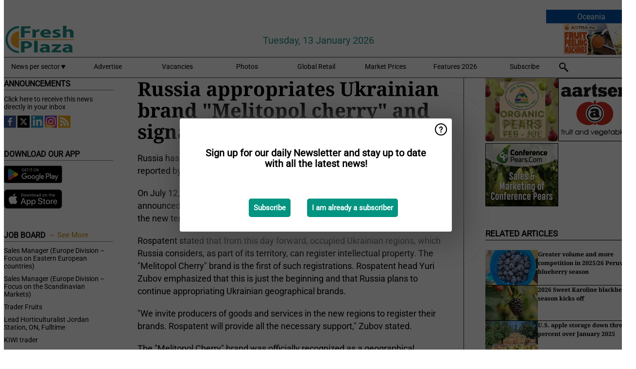

--- FILE ---
content_type: text/html; charset=utf-8
request_url: https://www.freshplaza.com/widget/top/1015/
body_size: 67
content:

    <section>
        <h2>Top 5 - last month</h2>
        <ul>
                <li>
                    <a href="/article/9795840/global-market-overview-pomegranates/">
                        <article>GLOBAL MARKET OVERVIEW POMEGRANATES</article>
                    </a>
                </li>
                <li>
                    <a href="/article/9799399/bayer-introduces-new-commercial-strawberry-variety/">
                        <article>Bayer introduces new commercial strawberry variety</article>
                    </a>
                </li>
                <li>
                    <a href="/article/9794535/extending-shelf-life-of-blueberries-and-avocados-by-storing-and-shipping-under-low-pressure/">
                        <article>Extending shelf-life of blueberries and avocados by storing and shipping under low pressure</article>
                    </a>
                </li>
                <li>
                    <a href="/article/9795003/india-was-the-main-export-market-for-our-tanzanian-avocados/">
                        <article>&quot;India was the main export market for our Tanzanian avocados&quot;</article>
                    </a>
                </li>
                <li>
                    <a href="/article/9798511/besides-french-beans-and-avocados-we-re-eyeing-baby-vegetables-for-the-european-market/">
                        <article>&quot;Besides French beans and avocados, we&#x27;re eyeing baby vegetables for the European market&quot;</article>
                    </a>
                </li>
        </ul>
    </section>
